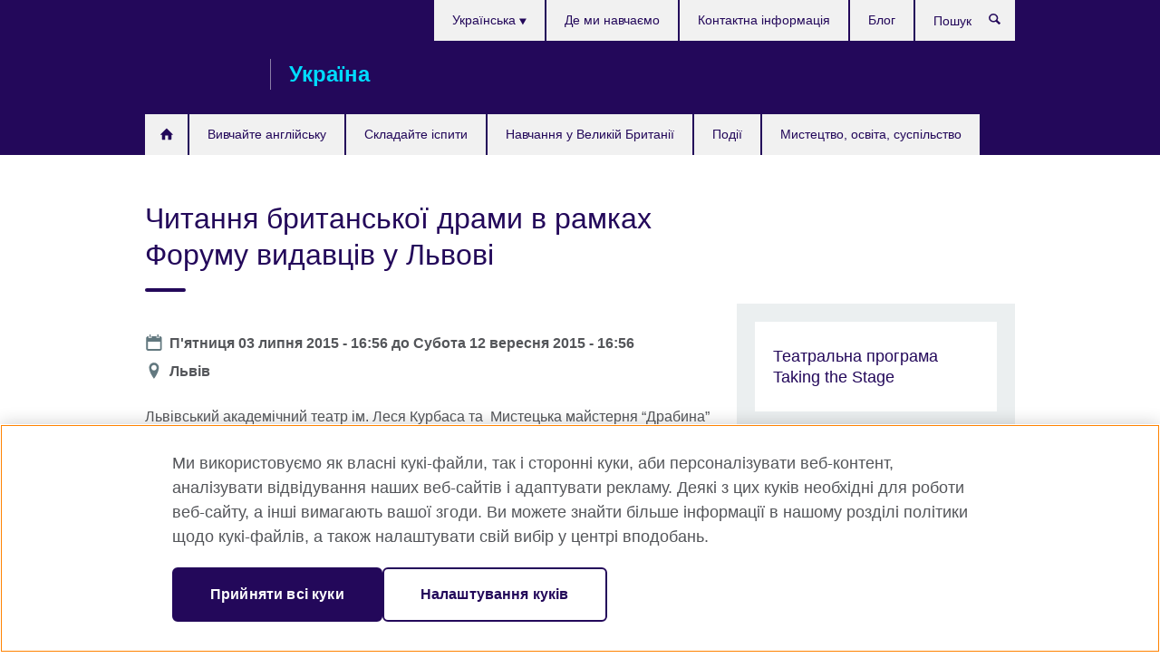

--- FILE ---
content_type: text/html; charset=utf-8
request_url: https://www.britishcouncil.org.ua/events/%D1%87%D0%B8%D1%82%D0%B0%D0%BD%D0%BD%D1%8F-%D0%BD%D0%BE%D0%B2%D0%BE%D1%97-%D0%B1%D1%80%D0%B8%D1%82%D0%B0%D0%BD%D1%81%D1%8C%D0%BA%D0%BE%D1%97-%D0%B4%D1%80%D0%B0%D0%BC%D0%B8-%D0%B2-%D1%80%D0%B0%D0%BC%D0%BA%D0%B0%D1%85-%D1%84%D0%BE%D1%80%D1%83%D0%BC%D1%83-%D0%B2%D0%B8%D0%B4%D0%B0%D0%B2%D1%86%D1%96%D0%B2
body_size: 10659
content:
<!DOCTYPE html>
<html lang="uk"
      dir="ltr"
      class="ltr">
<head>
  <!--[if IE]><![endif]-->
<meta http-equiv="Content-Type" content="text/html; charset=utf-8" />
<script type="text/javascript" src="https://www.britishcouncil.org.ua/static/00696803a93a099545739066b1fccbca6e5699b91bd7e7"  ></script><script> dataLayer = [{"pageTitle":"\u0427\u0438\u0442\u0430\u043d\u043d\u044f \u0431\u0440\u0438\u0442\u0430\u043d\u0441\u044c\u043a\u043e\u0457 \u0434\u0440\u0430\u043c\u0438 \u0432 \u0440\u0430\u043c\u043a\u0430\u0445 \u0424\u043e\u0440\u0443\u043c\u0443 \u0432\u0438\u0434\u0430\u0432\u0446\u0456\u0432 \u0443 \u041b\u044c\u0432\u043e\u0432\u0456","pageCategory":"event"}] </script>
<!-- OneTrust Cookies Consent Notice start -->
    <script>window.dataLayer = window.dataLayer || []; function gtag(){dataLayer.push(arguments);} gtag("set", "developer_id.dNzMyY2", true); gtag("consent", "default", {"analytics_storage": "granted"}); gtag("consent", "default", {"ad_storage": "denied"}); gtag("consent", "default", {"ad_personalization": "denied"}); gtag("consent", "default", {"ad_user_data": "denied"});</script>
	<script src="https://cdn.cookielaw.org/scripttemplates/otSDKStub.js" data-document-language="true"
	type="text/javascript" charset="UTF-8" data-domain-script="89523216-e407-46a8-b1b9-3fc219c693cd"></script>
	<script type="text/javascript">
	function OptanonWrapper() { }
	</script><!-- OneTrust Cookies Consent Notice end --><!-- Google Tag Manager -->
<script>
  (function (w,d,s,l,i) {
w[l] = w[l]||[];w[l].push({'gtm.start':new Date().getTime(),event:'gtm.js'});var f = d.getElementsByTagName(s)[0],j = d.createElement(s),dl = l != 'dataLayer' ? '&l=' + l : '';j.async = true;j.src = '//www.googletagmanager.com/gtm.js?id=' + i + dl;f.parentNode.insertBefore(j,f);})(window,document,'script','dataLayer','GTM-C9LB');
</script>
<!-- End Google Tag Manager -->
<meta name="WT.sp" content="Ukraine" />
<link href="https://www.britishcouncil.org.ua/events/%D1%87%D0%B8%D1%82%D0%B0%D0%BD%D0%BD%D1%8F-%D0%BD%D0%BE%D0%B2%D0%BE%D1%97-%D0%B1%D1%80%D0%B8%D1%82%D0%B0%D0%BD%D1%81%D1%8C%D0%BA%D0%BE%D1%97-%D0%B4%D1%80%D0%B0%D0%BC%D0%B8-%D0%B2-%D1%80%D0%B0%D0%BC%D0%BA%D0%B0%D1%85-%D1%84%D0%BE%D1%80%D1%83%D0%BC%D1%83-%D0%B2%D0%B8%D0%B4%D0%B0%D0%B2%D1%86%D1%96%D0%B2" rel="alternate"  hreflang="x-default" /><link href="https://www.britishcouncil.org.ua/events/%D1%87%D0%B8%D1%82%D0%B0%D0%BD%D0%BD%D1%8F-%D0%BD%D0%BE%D0%B2%D0%BE%D1%97-%D0%B1%D1%80%D0%B8%D1%82%D0%B0%D0%BD%D1%81%D1%8C%D0%BA%D0%BE%D1%97-%D0%B4%D1%80%D0%B0%D0%BC%D0%B8-%D0%B2-%D1%80%D0%B0%D0%BC%D0%BA%D0%B0%D1%85-%D1%84%D0%BE%D1%80%D1%83%D0%BC%D1%83-%D0%B2%D0%B8%D0%B4%D0%B0%D0%B2%D1%86%D1%96%D0%B2" rel="alternate" hreflang="uk-UA" />
<link href="https://www.britishcouncil.org.ua/en/lviv-theatre-readings" rel="alternate" hreflang="en-UA" />
<meta property="og:image" content="https://www.britishcouncil.org.ua/sites/default/files/d_plakat_web_0.png" />
<link rel="shortcut icon" href="https://www.britishcouncil.org.ua/profiles/solas2/themes/solas_ui/favicon.ico" type="image/vnd.microsoft.icon" />
<meta name="description" content="Львівський академічний театр ім. Леся Курбаса та Мистецька майстерня “Драбина” за підтримки Британської Ради в Україні запрошують молодих режисерів до участі в конкурсі." />
<link rel="canonical" href="https://www.britishcouncil.org.ua/events/%D1%87%D0%B8%D1%82%D0%B0%D0%BD%D0%BD%D1%8F-%D0%BD%D0%BE%D0%B2%D0%BE%D1%97-%D0%B1%D1%80%D0%B8%D1%82%D0%B0%D0%BD%D1%81%D1%8C%D0%BA%D0%BE%D1%97-%D0%B4%D1%80%D0%B0%D0%BC%D0%B8-%D0%B2-%D1%80%D0%B0%D0%BC%D0%BA%D0%B0%D1%85-%D1%84%D0%BE%D1%80%D1%83%D0%BC%D1%83-%D0%B2%D0%B8%D0%B4%D0%B0%D0%B2%D1%86%D1%96%D0%B2" />
<meta name="twitter:dnt" content="on" />
  <title>Читання британської драми в рамках Форуму видавців у Львові | British Council Україна</title>
  <meta http-equiv="X-UA-Compatible" content="IE=edge">
  <meta name="HandheldFriendly" content="True">
  <meta name="MobileOptimized" content="320">
  <meta name="viewport" content="width=device-width, initial-scale=1.0">
  <!-- iOS -->
  <link rel="apple-touch-icon" sizes="76x76"
        href="/profiles/solas2/themes/solas_ui/favicons/touch-icon-ipad.png">
  <link rel="apple-touch-icon" sizes="180x180"
        href="/profiles/solas2/themes/solas_ui/favicons/apple-touch-icon.png">
  <!-- Safari -->
  <link rel="mask-icon" color="#23085a"
        href="/profiles/solas2/themes/solas_ui/favicons/safari-pinned-tab.svg">
  <!-- Android -->
  <link rel="shortcut icon" sizes="192x192"
        href="/profiles/solas2/themes/solas_ui/favicons/android-chrome-192x192.png">
  <!-- Microsoft -->
  <meta name="msapplication-TileColor" content="#23085a">
  <meta name="msapplication-config" content="/favicons/browserconfig.xml">
  <meta name="theme-color" content="#ffffff">
  <meta http-equiv="cleartype" content="on">
  <link type="text/css" rel="stylesheet" href="/sites/default/files/advagg_css/css__gUwrWmDSCYDpNT-ZgT90lg3qnBO5bhMRTuszI3FZdGE__NddIO3YqwbFuLJ1SpObv95pgccLJqWX0xe4khRt6KhE__f-nNV5Ebo4IOhrjUbKLDsivKT3dLxejMjw7jf5H87qI.css" media="all" />
<link type="text/css" rel="stylesheet" href="https://sui.britishcouncil.org/2.1.0/css/bc-theme.css" media="all" />
<link type="text/css" rel="stylesheet" href="/sites/default/files/advagg_css/css__9KhCZzm8v4k5LtcID7Y3hHwqsHMtqq2jTh-Q_zfH4Yg__V-zxRyaxsNmGbcWY2V-GTK3-7957SICm-NIdE0A99lI__f-nNV5Ebo4IOhrjUbKLDsivKT3dLxejMjw7jf5H87qI.css" media="all" />
  <script src="/sites/default/files/advagg_js/js__XKqiBvZcB9K0EtZgl_-1bz5LyPEH_u8ah8XcuScspq8__2YujpmtfV0cviqjpUJ84wujhW7ha_JqiXl85CalCQYI__f-nNV5Ebo4IOhrjUbKLDsivKT3dLxejMjw7jf5H87qI.js"></script>
<script src="/sites/default/files/advagg_js/js__eYiAm2GBf9Pa-kUJgRFgh9_ZW8m1oBIZfMIxZijeUxE__--6VVGcRgUtQnZAJlJTHVEjtioA1otSZE34ubE_QiMo__f-nNV5Ebo4IOhrjUbKLDsivKT3dLxejMjw7jf5H87qI.js"></script>
<script src="/sites/default/files/advagg_js/js__0Pkm2ejZIVeoGSt-zD3W5WQGZqC0v0xp9eB-6AdnEFs__2ApFppFAxlT2zho9cyUTDjrDiYQYxguUSOlvY_Sxtj0__f-nNV5Ebo4IOhrjUbKLDsivKT3dLxejMjw7jf5H87qI.js"></script>
<script src="/sites/default/files/advagg_js/js__wRlYfEmJm6hjfvuapzq0pNOWP4LXmYMTM_tG7fZ_Bso__BsaKROlqVoH1U-25O4BHSOvj0FOd9mpaW6cDEgy8HfE__f-nNV5Ebo4IOhrjUbKLDsivKT3dLxejMjw7jf5H87qI.js"></script>
<script src="/sites/default/files/advagg_js/js__8P-A628TjkVaWCsCKOrzna9OCN-rc39C6C5trp5RFPc__D6lH7qBKCon04HbHf8blti--3zoDsh24nnLyNcZuprw__f-nNV5Ebo4IOhrjUbKLDsivKT3dLxejMjw7jf5H87qI.js"></script>
<script>
<!--//--><![CDATA[//><!--
jQuery.extend(Drupal.settings, {"basePath":"\/","pathPrefix":"","setHasJsCookie":0,"ajaxPageState":{"theme":"solas_ui","theme_token":"rtYZrNteibhmsbbp9cqSb0N4ZIllrGv4KtqPxz7UfRI","css":{"modules\/system\/system.base.css":1,"modules\/field\/theme\/field.css":1,"profiles\/solas2\/modules\/contrib\/gathercontent\/css\/gathercontent_style.css":1,"modules\/node\/node.css":1,"profiles\/solas2\/modules\/contrib\/relation_add\/relation_add.css":1,"profiles\/solas2\/modules\/custom\/webtrends_simple\/webtrends_data_display\/css\/webtrends_data_display.css":1,"profiles\/solas2\/modules\/contrib\/views\/css\/views.css":1,"https:\/\/sui.britishcouncil.org\/2.1.0\/css\/bc-theme.css":1,"profiles\/solas2\/modules\/contrib\/ctools\/css\/ctools.css":1,"profiles\/solas2\/modules\/custom\/solas_admin\/solas_admin_menu\/solas_admin_menu.css":1,"modules\/locale\/locale.css":1,"profiles\/solas2\/modules\/contrib\/date\/date_api\/date.css":1,"public:\/\/rrssb\/rrssb.3bec1670.css":1,"profiles\/solas2\/libraries\/rrssb-plus\/css\/rrssb.css":1,"profiles\/solas2\/themes\/solas_ui\/css\/solas-ui-overrides.css":1,"profiles\/solas2\/themes\/solas_ui\/css\/solas-ui-widgets.css":1,"profiles\/solas2\/themes\/solas_ui\/css\/solas-ui-admin.css":1,"profiles\/solas2\/themes\/solas_ui\/css\/solas-ui-integration.css":1},"js":{"https:\/\/sui.britishcouncil.org\/2.1.0\/scripts\/main.js":1,"profiles\/solas2\/themes\/solas_ui\/js\/init.js":1,"profiles\/solas2\/themes\/solas_ui\/js\/ajax.js":1,"profiles\/solas2\/themes\/solas_ui\/js\/listings.js":1,"profiles\/solas2\/themes\/solas_ui\/js\/filters.js":1,"profiles\/solas2\/themes\/solas_ui\/js\/forms.js":1,"profiles\/solas2\/themes\/solas_ui\/js\/maps.js":1,"profiles\/solas2\/themes\/solas_ui\/js\/bookeo.js":1,"profiles\/solas2\/themes\/solas_ui\/js\/icon-insertion.js":1,"profiles\/solas2\/themes\/solas_ui\/js\/libs\/jquery.validate.min.js":1,"profiles\/solas2\/themes\/solas_ui\/js\/menus.js":1,"profiles\/solas2\/themes\/bootstrap\/js\/bootstrap.js":1,"profiles\/solas2\/modules\/contrib\/jquery_update\/replace\/jquery\/1.8\/jquery.min.js":1,"misc\/jquery-extend-3.4.0.js":1,"misc\/jquery-html-prefilter-3.5.0-backport.js":1,"misc\/jquery.once.js":1,"misc\/drupal.js":1,"misc\/form-single-submit.js":1,"profiles\/solas2\/modules\/contrib\/entityreference\/js\/entityreference.js":1,"profiles\/solas2\/modules\/features\/solas_ct_event\/js\/solas_ct_event.js":1,"profiles\/solas2\/modules\/custom\/solas_field_formatters\/solas_ff_exams_widget\/js\/solas_ff_exams_widget.js":1,"profiles\/solas2\/modules\/custom\/webtrends_simple\/webtrends_data_display\/js\/webtrends_data_display.js":1,"public:\/\/languages\/uk_-mGCxwYbvFSoPiupWRroy6NgCbAZbxY5RCqRf-5MEtw.js":1,"profiles\/solas2\/modules\/contrib\/field_group\/field_group.js":1,"profiles\/solas2\/modules\/contrib\/rrssb\/rrssb.init.js":1,"profiles\/solas2\/libraries\/rrssb-plus\/js\/rrssb.min.js":1}},"better_exposed_filters":{"views":{"solas_news_alerts":{"displays":{"news_alert":{"filters":[]}}},"promos_test_revs":{"displays":{"block":{"filters":[]}}},"promo_sbar_revs":{"displays":{"block":{"filters":[]}}},"event_sidebar":{"displays":{"event_location":{"filters":[]},"event_partners":{"filters":[]}}}}},"addSuiIcons":{"accessibility_text":"Opens in a new tab or window."},"isFront":false,"urlIsAjaxTrusted":{"\/search":true},"googleMapsApi":{"key":"AIzaSyCaot_vEl5pGDJ35FbtR19srhUErCdgR9k"},"field_group":{"fieldset":"full","div":"full"},"rrssb":{"size":"","shrink":"","regrow":"","minRows":"","maxRows":"","prefixReserve":"","prefixHide":"","alignRight":0},"solas_ct_webform":{"serverMaxFileSize":67108864,"currentTheme":"solas_ui"},"password":{"strengthTitle":"Password compliance:"},"type":"setting","bootstrap":{"anchorsFix":"0","anchorsSmoothScrolling":"0","formHasError":1,"popoverEnabled":"0","popoverOptions":{"animation":1,"html":0,"placement":"right","selector":"","trigger":"click","triggerAutoclose":1,"title":"","content":"","delay":0,"container":"body"},"tooltipEnabled":"0","tooltipOptions":{"animation":1,"html":0,"placement":"auto left","selector":"","trigger":"hover focus","delay":0,"container":"body"}}});
//--><!]]>
</script>

<script>(window.BOOMR_mq=window.BOOMR_mq||[]).push(["addVar",{"rua.upush":"false","rua.cpush":"false","rua.upre":"false","rua.cpre":"false","rua.uprl":"false","rua.cprl":"false","rua.cprf":"false","rua.trans":"","rua.cook":"false","rua.ims":"false","rua.ufprl":"false","rua.cfprl":"false","rua.isuxp":"false","rua.texp":"norulematch","rua.ceh":"false","rua.ueh":"false","rua.ieh.st":"0"}]);</script>
                              <script>!function(e){var n="https://s.go-mpulse.net/boomerang/";if("False"=="True")e.BOOMR_config=e.BOOMR_config||{},e.BOOMR_config.PageParams=e.BOOMR_config.PageParams||{},e.BOOMR_config.PageParams.pci=!0,n="https://s2.go-mpulse.net/boomerang/";if(window.BOOMR_API_key="GFYB7-E28QN-UXTEV-T9AT2-PFUUJ",function(){function e(){if(!o){var e=document.createElement("script");e.id="boomr-scr-as",e.src=window.BOOMR.url,e.async=!0,i.parentNode.appendChild(e),o=!0}}function t(e){o=!0;var n,t,a,r,d=document,O=window;if(window.BOOMR.snippetMethod=e?"if":"i",t=function(e,n){var t=d.createElement("script");t.id=n||"boomr-if-as",t.src=window.BOOMR.url,BOOMR_lstart=(new Date).getTime(),e=e||d.body,e.appendChild(t)},!window.addEventListener&&window.attachEvent&&navigator.userAgent.match(/MSIE [67]\./))return window.BOOMR.snippetMethod="s",void t(i.parentNode,"boomr-async");a=document.createElement("IFRAME"),a.src="about:blank",a.title="",a.role="presentation",a.loading="eager",r=(a.frameElement||a).style,r.width=0,r.height=0,r.border=0,r.display="none",i.parentNode.appendChild(a);try{O=a.contentWindow,d=O.document.open()}catch(_){n=document.domain,a.src="javascript:var d=document.open();d.domain='"+n+"';void(0);",O=a.contentWindow,d=O.document.open()}if(n)d._boomrl=function(){this.domain=n,t()},d.write("<bo"+"dy onload='document._boomrl();'>");else if(O._boomrl=function(){t()},O.addEventListener)O.addEventListener("load",O._boomrl,!1);else if(O.attachEvent)O.attachEvent("onload",O._boomrl);d.close()}function a(e){window.BOOMR_onload=e&&e.timeStamp||(new Date).getTime()}if(!window.BOOMR||!window.BOOMR.version&&!window.BOOMR.snippetExecuted){window.BOOMR=window.BOOMR||{},window.BOOMR.snippetStart=(new Date).getTime(),window.BOOMR.snippetExecuted=!0,window.BOOMR.snippetVersion=12,window.BOOMR.url=n+"GFYB7-E28QN-UXTEV-T9AT2-PFUUJ";var i=document.currentScript||document.getElementsByTagName("script")[0],o=!1,r=document.createElement("link");if(r.relList&&"function"==typeof r.relList.supports&&r.relList.supports("preload")&&"as"in r)window.BOOMR.snippetMethod="p",r.href=window.BOOMR.url,r.rel="preload",r.as="script",r.addEventListener("load",e),r.addEventListener("error",function(){t(!0)}),setTimeout(function(){if(!o)t(!0)},3e3),BOOMR_lstart=(new Date).getTime(),i.parentNode.appendChild(r);else t(!1);if(window.addEventListener)window.addEventListener("load",a,!1);else if(window.attachEvent)window.attachEvent("onload",a)}}(),"".length>0)if(e&&"performance"in e&&e.performance&&"function"==typeof e.performance.setResourceTimingBufferSize)e.performance.setResourceTimingBufferSize();!function(){if(BOOMR=e.BOOMR||{},BOOMR.plugins=BOOMR.plugins||{},!BOOMR.plugins.AK){var n=""=="true"?1:0,t="",a="amhirhix2u2t22lrdc6q-f-7dc474bfc-clientnsv4-s.akamaihd.net",i="false"=="true"?2:1,o={"ak.v":"39","ak.cp":"35045","ak.ai":parseInt("251977",10),"ak.ol":"0","ak.cr":10,"ak.ipv":4,"ak.proto":"h2","ak.rid":"62b6704","ak.r":42311,"ak.a2":n,"ak.m":"a","ak.n":"essl","ak.bpcip":"3.14.136.0","ak.cport":54314,"ak.gh":"23.213.52.51","ak.quicv":"","ak.tlsv":"tls1.3","ak.0rtt":"","ak.0rtt.ed":"","ak.csrc":"-","ak.acc":"","ak.t":"1769019581","ak.ak":"hOBiQwZUYzCg5VSAfCLimQ==fm6DxBLsG1D7k8pgQYWNMY+isMSErY5DWaYn4DEELC2vARcK/N3IXkIFsSSXoDIdKdF2ytt8nP3ZKFGnVTFfSZO4j7WeRv+4oKewfVbIYKloIku4rV6KztEa6IKXzzUam9fCzihfaEuUTgyx0USDqH/DDnAkqbPVAcqZc0OKhhSp7On4pHatA0y6PbRqj/2IcSjV32MKllGEqwRcyU1w1IbfGQHfwzFOSa6itmeHDyC3Imvu+AX3oaMEjsXsZ7UyCQM6GHBvKGxrDsaYIORzXo0L6q/PkDIjzoWn8GZbTq1hePEnrquL1zeFfPH/JkD/Tm/e0NI4DApb8m2tg0b3E7sEKXU3lwTpExkkeiK1QfYsFfRyi/Y0/F0Z2kHVI5QNj/bx2MAQ0tRy91ow4anJCQeBIZzErkG9DNi/gxb3S+M=","ak.pv":"655","ak.dpoabenc":"","ak.tf":i};if(""!==t)o["ak.ruds"]=t;var r={i:!1,av:function(n){var t="http.initiator";if(n&&(!n[t]||"spa_hard"===n[t]))o["ak.feo"]=void 0!==e.aFeoApplied?1:0,BOOMR.addVar(o)},rv:function(){var e=["ak.bpcip","ak.cport","ak.cr","ak.csrc","ak.gh","ak.ipv","ak.m","ak.n","ak.ol","ak.proto","ak.quicv","ak.tlsv","ak.0rtt","ak.0rtt.ed","ak.r","ak.acc","ak.t","ak.tf"];BOOMR.removeVar(e)}};BOOMR.plugins.AK={akVars:o,akDNSPreFetchDomain:a,init:function(){if(!r.i){var e=BOOMR.subscribe;e("before_beacon",r.av,null,null),e("onbeacon",r.rv,null,null),r.i=!0}return this},is_complete:function(){return!0}}}}()}(window);</script></head>
<body
  class="page-node-5820 node-type-event i18n-uk" >
  <!-- Google Tag Manager -->
<noscript>
<iframe src="//www.googletagmanager.com/ns.html?id=GTM-C9LB&pageTitle=%D0%A7%D0%B8%D1%82%D0%B0%D0%BD%D0%BD%D1%8F%20%D0%B1%D1%80%D0%B8%D1%82%D0%B0%D0%BD%D1%81%D1%8C%D0%BA%D0%BE%D1%97%20%D0%B4%D1%80%D0%B0%D0%BC%D0%B8%20%D0%B2%20%D1%80%D0%B0%D0%BC%D0%BA%D0%B0%D1%85%20%D0%A4%D0%BE%D1%80%D1%83%D0%BC%D1%83%20%D0%B2%D0%B8%D0%B4%D0%B0%D0%B2%D1%86%D1%96%D0%B2%20%D1%83%20%D0%9B%D1%8C%D0%B2%D0%BE%D0%B2%D1%96&pageCategory=event" height="0" width="0" style="display:none;visibility:hidden"></iframe>
</noscript>
<!-- End Google Tag Manager -->
  <div id="skip-link">
    <a href="#main-content"
       class="element-invisible element-focusable">Skip to main content</a>
  </div>
<header role="banner" class="navbar bc-navbar-default bc-navbar-has-support-area">
  <div class="container">
    <h2 class="navbar-header">
      <div class="navbar-brand">
                  <a class="bc-brand-logo"
             href="/">British Council Україна</a>
                                          <span class="bc-brand-slogan">Україна</span>
              </div>
    </h2>

          <div class="bc-btn-navbar-group" role="group" aria-label="navbar-group">
        <button type="button" class="btn btn-default bc-menu-toggle" data-target=".mega-menu .navbar-nav">
          Меню          <div class="menu-icon">
            <span></span>
            <span></span>
            <span></span>
            <span></span>
          </div>
        </button>
      </div>
    
          <nav role="navigation" class="mega-menu">
                  <ul class="nav navbar-nav bc-primary-nav bc-navbar-nav-has-home-icon"><li class="first leaf"><a href="/" title="">Home (UA)</a></li>
<li class="expanded"><a href="/english">Вивчайте англійську</a><ul class="dropdown-menu"><li class="first collapsed"><a href="/english/children">Англійська мова для дітей та підлітків</a></li>
<li class="collapsed"><a href="/english/adults">Англійська для дорослих</a></li>
<li class="collapsed"><a href="/english/learn-online">Вивчайте англійську онлайн</a></li>
<li class="collapsed"><a href="/english/register">Зареєструйтеся на консультацію</a></li>
<li class="collapsed"><a href="/english/why-study">Чому саме Британська Рада?</a></li>
<li class="collapsed"><a href="/english/where-we-teach">Де ми навчаємо</a></li>
<li class="leaf"><a href="/english/adults/english-online" title="">English Online: 100% онлайн-курс з викладачем</a></li>
<li class="leaf"><a href="/english/learn-online/test">Дізнайтеся свій рівень англійської</a></li>
<li class="leaf"><a href="/english/corporate-solutions-old">Корпоративні курси англійської мови</a></li>
<li class="last collapsed"><a href="/english/levels">Рівні володіння англійською мовою</a></li>
</ul></li>
<li class="expanded"><a href="/exam">Складайте іспити</a><ul class="dropdown-menu"><li class="first collapsed"><a href="/exam/ielts">Пройдіть тест IELTS у Британській Раді</a></li>
<li class="collapsed"><a href="/exam/professional-university">Професійні та університетські іспити</a></li>
<li class="leaf"><a href="/exam/englishscore-business-mobile-english-test">EnglishScore для бізнесу - тест з англійської мови на мобільному пристрої</a></li>
<li class="collapsed"><a href="/exam/aptis">Aptis для індивідуального проходження тесту</a></li>
<li class="collapsed"><a href="/exam/aptis-new">Aptis – тест з англійської мови для організацій</a></li>
<li class="collapsed"><a href="/exam/why-exam">Чому складати іспит у Британській Раді?</a></li>
<li class="last collapsed"><a href="/exam/schools-institutions">Інформація для шкіл та установ</a></li>
</ul></li>
<li class="expanded"><a href="/study-uk">Навчання у Великій Британії</a><ul class="dropdown-menu"><li class="first leaf"><a href="/study-uk/universities">Вступ до університету в Британії</a></li>
<li class="leaf"><a href="/study-uk/schools">Школи-пансіони в Британії</a></li>
<li class="last leaf"><a href="/study-uk/funding">Можливості фінансування та стипендії</a></li>
</ul></li>
<li class="leaf"><a href="/events">Події</a></li>
<li class="last collapsed"><a href="/programmes">Мистецтво, освіта, суспільство</a></li>
</ul>                          <ul class="bc-navbar-support">
                          <li class="hidden-xs hidden-sm">
                <nav>
                  
  <div class="sr-only">Choose your language</div>

<ul class="nav navbar-nav bc-navbar-lang-switcher">
  <li class="dropdown">
    <a href="#" class="bc-dropdown-toggle">
      Українська      <svg class="bc-svg bc-svg-down-dir" aria-hidden="true">
  <use xlink:href="#icon-down-dir"></use>
</svg>
    </a>
    <div class="item-list"><ul class="dropdown-menu"><li class="list-item-class active first"><a href="/events/%D1%87%D0%B8%D1%82%D0%B0%D0%BD%D0%BD%D1%8F-%D0%BD%D0%BE%D0%B2%D0%BE%D1%97-%D0%B1%D1%80%D0%B8%D1%82%D0%B0%D0%BD%D1%81%D1%8C%D0%BA%D0%BE%D1%97-%D0%B4%D1%80%D0%B0%D0%BC%D0%B8-%D0%B2-%D1%80%D0%B0%D0%BC%D0%BA%D0%B0%D1%85-%D1%84%D0%BE%D1%80%D1%83%D0%BC%D1%83-%D0%B2%D0%B8%D0%B4%D0%B0%D0%B2%D1%86%D1%96%D0%B2" class="active">Українська</a></li>
<li class="list-item-class last"><a href="/en/lviv-theatre-readings">English</a></li>
</ul></div>  </li>
</ul>
                </nav>
              </li>
                                                  <li>
                <ul class="nav navbar-nav"><li class="first leaf"><a href="/english/where-we-teach" title="">Де ми навчаємо</a></li>
<li class="leaf"><a href="/about/contact">Контактна інформація</a></li>
<li class="last leaf"><a href="/blog" title="">Блог</a></li>
</ul>              </li>
                                      <li>
                <a data-target=".bc-navbar-search" class="bc-btn-search bc-search-toggle">
                  <svg class="bc-svg bc-svg-search" aria-hidden="true">
  <use xlink:href="#icon-search"></use>
</svg>
                  Show search                </a>
                <div class="bc-navbar-search">
                  

<form action="/search" method="get" id="views-exposed-form-elastic-search-search-blk" accept-charset="UTF-8"><div>
<div class="input-group">
            <label class="sr-only" for="edit-search-api-views-fulltext">
        Пошук      </label>
        <div class="form-item-search-api-views-fulltext form-group">
 <input placeholder="Пошук" class="form-control form-text" type="text" id="edit-search-api-views-fulltext" name="search_api_views_fulltext" value="" size="30" maxlength="128" />
</div>
    <span class="input-group-btn">
    <button type="submit" id="edit-submit-elastic-search" name="" value="Пошук" class="btn btn-primary form-submit form-submit">Пошук</button>
  </span>
</div>
</div></form>                  <a href="#navbar-search-form" class="bc-btn-close bc-search-toggle" data-target=".bc-navbar-search">
                    <svg class="bc-svg bc-svg-cross" aria-hidden="true">
  <use xlink:href="#icon-cross"></use>
</svg>
                    Close search                  </a>
                </div>
              </li>
                                      <li class="hidden-md hidden-lg">
                
  <div class="sr-only">Choose your language</div>

<ul class="nav navbar-nav bc-navbar-lang-switcher">
  <li class="dropdown">
    <a href="#" class="bc-dropdown-toggle">
      Українська      <svg class="bc-svg bc-svg-down-dir" aria-hidden="true">
  <use xlink:href="#icon-down-dir"></use>
</svg>
    </a>
    <div class="item-list"><ul class="dropdown-menu"><li class="list-item-class active first"><a href="/events/%D1%87%D0%B8%D1%82%D0%B0%D0%BD%D0%BD%D1%8F-%D0%BD%D0%BE%D0%B2%D0%BE%D1%97-%D0%B1%D1%80%D0%B8%D1%82%D0%B0%D0%BD%D1%81%D1%8C%D0%BA%D0%BE%D1%97-%D0%B4%D1%80%D0%B0%D0%BC%D0%B8-%D0%B2-%D1%80%D0%B0%D0%BC%D0%BA%D0%B0%D1%85-%D1%84%D0%BE%D1%80%D1%83%D0%BC%D1%83-%D0%B2%D0%B8%D0%B4%D0%B0%D0%B2%D1%86%D1%96%D0%B2" class="active">Українська</a></li>
<li class="list-item-class last"><a href="/en/lviv-theatre-readings">English</a></li>
</ul></div>  </li>
</ul>
              </li>
                      </ul>
              </nav>
    
      </div>
</header>


<div class="main-container container">

  
  
        
  
  
  
      <div class="page-header">
      <div class="row">
        <div class="col-xs-12 col-md-8">
                    <h1>Читання британської драми в рамках Форуму видавців у Львові</h1>
                  </div>
      </div>
    </div>
  
  
  
  <div class="row">
    
    <section role="main" class="col-xs-12 col-md-8">
      <a id="main-content"></a>

      
            
  


  
<!--Field name: field_generic_media-->
  <figure class="bc-item"><figure class="bc-media-detail">
  
<!--Field name: field_image-->
  <img class="img-responsive bc-landscape lazyload blur-up" width="630" height="354" alt="" src="https://www.britishcouncil.org.ua/sites/default/files/styles/bc-landscape-100x56/public/d_plakat_web_0.png?itok=yxhrjm-c" data-sizes="auto" data-srcset="https://www.britishcouncil.org.ua/sites/default/files/styles/bc-landscape-270x152/public/d_plakat_web_0.png?itok=krylSqWW 270w, https://www.britishcouncil.org.ua/sites/default/files/styles/bc-landscape-300x169/public/d_plakat_web_0.png?itok=bxYr5mGW 300w, https://www.britishcouncil.org.ua/sites/default/files/styles/bc-landscape-630x354/public/d_plakat_web_0.png?itok=KL-oEW40 630w, https://www.britishcouncil.org.ua/sites/default/files/styles/bc-landscape-800x450/public/d_plakat_web_0.png?itok=DbF8jMpN 800w, https://www.britishcouncil.org.ua/sites/default/files/styles/bc-landscape-950x534/public/d_plakat_web_0.png?itok=4mYbwhVB 950w, https://www.britishcouncil.org.ua/sites/default/files/styles/bc-landscape-1280x720/public/d_plakat_web_0.png?itok=Eo3jLqxR 1280w, https://www.britishcouncil.org.ua/sites/default/files/styles/bc-landscape-1440x810/public/d_plakat_web_0.png?itok=hKDmi69a 1440w" />  </figure>
</figure>
<dl class="bc-svg-dl">
<dt><svg class="bc-svg bc-svg-calendar aria-hidden="true"><use xlink:href="#icon-calendar"></use></svg><span class="sr-only">Date</span></dt>
<dd>
<!--Field name: field_event_date-->
  <span  class="date-display-range"><span  class="date-display-start">П'ятниця 03 липня 2015 - 16:56</span> до <span  class="date-display-end">Субота 12 вересня 2015 - 16:56</span></span></dd>
<dt><svg class="bc-svg bc-svg-location aria-hidden="true"><use xlink:href="#icon-location"></use></svg><span class="sr-only">Місце проведення</span></dt>
<dd>
<!--Field name: field_event_location_name-->
  Львів</dd>
</dl>

  <!--Field name: body-->
  <div class="bc-body-text"><p>Львівський академічний театр ім. Леся Курбаса та  Мистецька майстерня “Драбина” за підтримки Британської Ради в Україні запрошують молодих режисерів до участі в конкурсі для створення сценічних читань за п’єсами сучасних британських авторів:</p>
<p><strong>-  Девід Герровер «Ножі у курках»</strong></p>
<p><strong>-  Керіл Черчілл «Там, вдалині»</strong></p>
<p class="MsoBodyText"><strong>-  Данкан Макмілан «Легені»</strong></p>
<h3 class="MsoBodyText"><em>Для участі режисерам необхідно:</em></h3>
<p class="MsoBodyText">- надіслати своє резюме та запит на отримання тексту однієї з п’єс на адреси - <a href="mailto:kurbas_theatre@yahoo.com">kurbas_theatre@yahoo.com</a> та <a href="mailto:drama.ua@gmail.com">drama.ua@gmail.com</a></p>
<p class="MsoBodyText">- надіслати експлікацію отриманої п’єси та ідеї для її втілення до<strong> 00:00 год. 4 серпня, 2015 р. </strong>на адреси <a href="mailto:kurbas_theatre@yahoo.com">kurbas_theatre@yahoo.com</a> та <a href="mailto:drama.ua@gmail.com">drama.ua@gmail.com</a></p>
<p class="MsoBodyText"><em>Результати І етапу відбору будуть оголошені</em> <strong>7 серпня 2015 р.</strong></p>
<h2 class="MsoBodyText"><strong>Основні дати проекту:</strong></h2>
<p class="MsoBodyText"><strong>3 липня – 4 серпня 2015 р.</strong> – прийом заявок</p>
<p class="MsoBodyText"><strong>7 </strong><strong>серпня 2015 р.</strong> – оголошення результатів І етапу конкурсу</p>
<p class="MsoBodyText"><strong>15 серпня 2015 р. </strong>– ІІ етап конкурсу – розбір-забава драматургії під керівництвом <strong><em>Володимира Кучинського </em></strong> (художнього керівника Львівського академічного театру імені Леся Курбаса) та відбір трьох режисерів-переможців</p>
<p class="MsoBodyText"><strong>16 серпня — 09 вересня 2015 р</strong>. –  репетиційний період</p>
<p class="MsoBodyText"><strong>10, 11, 12 вересня 2015 р. </strong>– публічні покази сценічних читань в рамках театральної програми Форуму видавців-2015</p>
<p class="MsoBodyText">До участі у читаннях режисери можуть залучати акторів Театру імені Леся Курбаса та інших театрів Львова.</p></div>












<div class="rrssb"><div class="rrssb-prefix">Share this</div><ul class="rrssb-buttons"><li class="rrssb-email"><a href="mailto:?subject=%D0%A7%D0%B8%D1%82%D0%B0%D0%BD%D0%BD%D1%8F%20%D0%B1%D1%80%D0%B8%D1%82%D0%B0%D0%BD%D1%81%D1%8C%D0%BA%D0%BE%D1%97%20%D0%B4%D1%80%D0%B0%D0%BC%D0%B8%20%D0%B2%20%D1%80%D0%B0%D0%BC%D0%BA%D0%B0%D1%85%20%D0%A4%D0%BE%D1%80%D1%83%D0%BC%D1%83%20%D0%B2%D0%B8%D0%B4%D0%B0%D0%B2%D1%86%D1%96%D0%B2%20%D1%83%20%D0%9B%D1%8C%D0%B2%D0%BE%D0%B2%D1%96&body=https%3A%2F%2Fwww.britishcouncil.org.ua%2Fevents%2F%25D1%2587%25D0%25B8%25D1%2582%25D0%25B0%25D0%25BD%25D0%25BD%25D1%258F-%25D0%25BD%25D0%25BE%25D0%25B2%25D0%25BE%25D1%2597-%25D0%25B1%25D1%2580%25D0%25B8%25D1%2582%25D0%25B0%25D0%25BD%25D1%2581%25D1%258C%25D0%25BA%25D0%25BE%25D1%2597-%25D0%25B4%25D1%2580%25D0%25B0%25D0%25BC%25D0%25B8-%25D0%25B2-%25D1%2580%25D0%25B0%25D0%25BC%25D0%25BA%25D0%25B0%25D1%2585-%25D1%2584%25D0%25BE%25D1%2580%25D1%2583%25D0%25BC%25D1%2583-%25D0%25B2%25D0%25B8%25D0%25B4%25D0%25B0%25D0%25B2%25D1%2586%25D1%2596%25D0%25B2" ><span class="rrssb-icon"></span><span class="rrssb-text">Email</span></a></li><li class="rrssb-facebook"><a href="https://www.facebook.com/sharer/sharer.php?u=https%3A%2F%2Fwww.britishcouncil.org.ua%2Fevents%2F%25D1%2587%25D0%25B8%25D1%2582%25D0%25B0%25D0%25BD%25D0%25BD%25D1%258F-%25D0%25BD%25D0%25BE%25D0%25B2%25D0%25BE%25D1%2597-%25D0%25B1%25D1%2580%25D0%25B8%25D1%2582%25D0%25B0%25D0%25BD%25D1%2581%25D1%258C%25D0%25BA%25D0%25BE%25D1%2597-%25D0%25B4%25D1%2580%25D0%25B0%25D0%25BC%25D0%25B8-%25D0%25B2-%25D1%2580%25D0%25B0%25D0%25BC%25D0%25BA%25D0%25B0%25D1%2585-%25D1%2584%25D0%25BE%25D1%2580%25D1%2583%25D0%25BC%25D1%2583-%25D0%25B2%25D0%25B8%25D0%25B4%25D0%25B0%25D0%25B2%25D1%2586%25D1%2596%25D0%25B2" class="popup"><span class="rrssb-icon"></span><span class="rrssb-text">Facebook</span></a></li><li class="rrssb-twitter"><a href="https://twitter.com/intent/tweet?text=%D0%A7%D0%B8%D1%82%D0%B0%D0%BD%D0%BD%D1%8F%20%D0%B1%D1%80%D0%B8%D1%82%D0%B0%D0%BD%D1%81%D1%8C%D0%BA%D0%BE%D1%97%20%D0%B4%D1%80%D0%B0%D0%BC%D0%B8%20%D0%B2%20%D1%80%D0%B0%D0%BC%D0%BA%D0%B0%D1%85%20%D0%A4%D0%BE%D1%80%D1%83%D0%BC%D1%83%20%D0%B2%D0%B8%D0%B4%D0%B0%D0%B2%D1%86%D1%96%D0%B2%20%D1%83%20%D0%9B%D1%8C%D0%B2%D0%BE%D0%B2%D1%96&url=https%3A%2F%2Fwww.britishcouncil.org.ua%2Fevents%2F%25D1%2587%25D0%25B8%25D1%2582%25D0%25B0%25D0%25BD%25D0%25BD%25D1%258F-%25D0%25BD%25D0%25BE%25D0%25B2%25D0%25BE%25D1%2597-%25D0%25B1%25D1%2580%25D0%25B8%25D1%2582%25D0%25B0%25D0%25BD%25D1%2581%25D1%258C%25D0%25BA%25D0%25BE%25D1%2597-%25D0%25B4%25D1%2580%25D0%25B0%25D0%25BC%25D0%25B8-%25D0%25B2-%25D1%2580%25D0%25B0%25D0%25BC%25D0%25BA%25D0%25B0%25D1%2585-%25D1%2584%25D0%25BE%25D1%2580%25D1%2583%25D0%25BC%25D1%2583-%25D0%25B2%25D0%25B8%25D0%25B4%25D0%25B0%25D0%25B2%25D1%2586%25D1%2596%25D0%25B2" class="popup"><span class="rrssb-icon"></span><span class="rrssb-text">Twitter</span></a></li><li class="rrssb-linkedin"><a href="https://www.linkedin.com/shareArticle?mini=true&url=https%3A%2F%2Fwww.britishcouncil.org.ua%2Fevents%2F%25D1%2587%25D0%25B8%25D1%2582%25D0%25B0%25D0%25BD%25D0%25BD%25D1%258F-%25D0%25BD%25D0%25BE%25D0%25B2%25D0%25BE%25D1%2597-%25D0%25B1%25D1%2580%25D0%25B8%25D1%2582%25D0%25B0%25D0%25BD%25D1%2581%25D1%258C%25D0%25BA%25D0%25BE%25D1%2597-%25D0%25B4%25D1%2580%25D0%25B0%25D0%25BC%25D0%25B8-%25D0%25B2-%25D1%2580%25D0%25B0%25D0%25BC%25D0%25BA%25D0%25B0%25D1%2585-%25D1%2584%25D0%25BE%25D1%2580%25D1%2583%25D0%25BC%25D1%2583-%25D0%25B2%25D0%25B8%25D0%25B4%25D0%25B0%25D0%25B2%25D1%2586%25D1%2596%25D0%25B2&title=%D0%A7%D0%B8%D1%82%D0%B0%D0%BD%D0%BD%D1%8F%20%D0%B1%D1%80%D0%B8%D1%82%D0%B0%D0%BD%D1%81%D1%8C%D0%BA%D0%BE%D1%97%20%D0%B4%D1%80%D0%B0%D0%BC%D0%B8%20%D0%B2%20%D1%80%D0%B0%D0%BC%D0%BA%D0%B0%D1%85%20%D0%A4%D0%BE%D1%80%D1%83%D0%BC%D1%83%20%D0%B2%D0%B8%D0%B4%D0%B0%D0%B2%D1%86%D1%96%D0%B2%20%D1%83%20%D0%9B%D1%8C%D0%B2%D0%BE%D0%B2%D1%96" class="popup"><span class="rrssb-icon"></span><span class="rrssb-text">Linkedin</span></a></li></ul></div>    </section>

          <section class="col-xs-12 col-md-4 bc-col-sidebar" role="complementary">
        
  


<div class="view-event-sidebar view view-event-sidebar view-id-event_sidebar view-display-id-event_location view-dom-id-589cf810aebeeed98819761458ace644">
        
  
  
      
    
  

    
  
  
  
  
  
  </div>





<div class="bg-theme has-padding margin-bottom-20 full-width-xs clearfix sbar-revs">
        
      
  
      <div class="field-content">
  <aside class="bc-link-panel-image">
        <a href="http://www.britishcouncil.org.ua/theatre2016">
      
<!--Field name: field_promotion_image-->
  
  
<!--Field name: field_image-->
  <img class="img-responsive bc-landscape lazyload blur-up" width="300" height="169" alt="" src="https://www.britishcouncil.org.ua/sites/default/files/styles/bc-landscape-100x56/public/630x354_takinthestage_uav3.png?itok=_nGjdWPP" data-sizes="auto" data-srcset="https://www.britishcouncil.org.ua/sites/default/files/styles/bc-landscape-270x152/public/630x354_takinthestage_uav3.png?itok=23m9362u 270w, https://www.britishcouncil.org.ua/sites/default/files/styles/bc-landscape-300x169/public/630x354_takinthestage_uav3.png?itok=WQXRQjga 300w, https://www.britishcouncil.org.ua/sites/default/files/styles/bc-landscape-630x354/public/630x354_takinthestage_uav3.png?itok=LjRE_dHs 630w, https://www.britishcouncil.org.ua/sites/default/files/styles/bc-landscape-800x450/public/630x354_takinthestage_uav3.png?itok=-dGLw4aS 800w, https://www.britishcouncil.org.ua/sites/default/files/styles/bc-landscape-950x534/public/630x354_takinthestage_uav3.png?itok=_nmamoBN 950w, https://www.britishcouncil.org.ua/sites/default/files/styles/bc-landscape-1280x720/public/630x354_takinthestage_uav3.png?itok=jnS0k3T- 1280w, https://www.britishcouncil.org.ua/sites/default/files/styles/bc-landscape-1440x810/public/630x354_takinthestage_uav3.png?itok=Gay9FarB 1440w" />
      <h2 class="bc-link-panel-image-title">
        
<!--Field name: title_field-->
  Театральна програма Taking the Stage              </h2>
          </a>
  </aside>
</div>  
      <div class="field-content">
  <aside class="bc-link-panel-image">
        <a target="_blank"title="Opens in a new tab or window." href="/programmes/shakespeare-lives">
      
<!--Field name: field_promotion_image-->
  
  
<!--Field name: field_image-->
  <img class="img-responsive bc-landscape lazyload blur-up" width="300" height="169" alt="" src="https://www.britishcouncil.org.ua/sites/default/files/styles/bc-landscape-100x56/public/shakespeare_lives.png?itok=jaYmqZl5" data-sizes="auto" data-srcset="https://www.britishcouncil.org.ua/sites/default/files/styles/bc-landscape-270x152/public/shakespeare_lives.png?itok=bfXwGTjt 270w, https://www.britishcouncil.org.ua/sites/default/files/styles/bc-landscape-300x169/public/shakespeare_lives.png?itok=7fe5vNt0 300w, https://www.britishcouncil.org.ua/sites/default/files/styles/bc-landscape-630x354/public/shakespeare_lives.png?itok=e4y6FW8Q 630w, https://www.britishcouncil.org.ua/sites/default/files/styles/bc-landscape-800x450/public/shakespeare_lives.png?itok=Io4aVJ1x 800w, https://www.britishcouncil.org.ua/sites/default/files/styles/bc-landscape-950x534/public/shakespeare_lives.png?itok=WySFEyhL 950w, https://www.britishcouncil.org.ua/sites/default/files/styles/bc-landscape-1280x720/public/shakespeare_lives.png?itok=wrbP7BGh 1280w, https://www.britishcouncil.org.ua/sites/default/files/styles/bc-landscape-1440x810/public/shakespeare_lives.png?itok=EeSAhzb2 1440w" />
      <h2 class="bc-link-panel-image-title">
        
<!--Field name: title_field-->
  Shakespeare Lives                  <svg class="bc-svg bc-svg-popup"  aria-label="Opens in a new tab or window.">
  <use xlink:href="#icon-popup"></use>
</svg>
              </h2>
              <p class="bc-link-panel-image-desc"><!--Field name: field_promotion_summary-->
  <span class="bc-body-text">Дізнайтеся більше про програму Shakespeare Lives.</span>
</p>
          </a>
  </aside>
</div>  
  
  </div>
      </section>  <!-- /#sidebar-second -->
      </div>

  
  
</div>


<footer class="bc-footer">
  <div class="container">
    <div class="row">

              <div class="col-xs-12 col-md-9 col-lg-9">
                                <nav><ul class="bc-footer-nav"><li class="first expanded"><a href="/about">Про нас</a><ul><li class="first collapsed"><a href="/about/british-council-ukraine">Про Британську Раду в Україні</a></li>
<li class="leaf"><a href="/about/jobs">Працевлаштування в Британській Раді</a></li>
<li class="leaf"><a href="/about/press">Прес-центр</a></li>
<li class="leaf"><a href="/make-complaint">Подати скаргу</a></li>
<li class="leaf"><a href="/about/equal-opportunity-diversity">Рівні можливості та розмаїття</a></li>
<li class="last leaf"><a href="https://www.britishcouncil.org/work/affiliate?country=ua" title="">Affiliate marketing</a></li>
</ul></li>
<li class="expanded"><a href="/partnerships">Станьте нашим партнером</a><ul><li class="first last leaf"><a href="/partnerships/english-and-school-education-programmes">Програми англійської мови та шкілької освіти у співпраці з Міністерством освіти і науки України</a></li>
</ul></li>
<li class="leaf"><a href="/programmes/arts/music/selector/selector-radio-20" title="Стаття про історію Selector Radio">20 років Selector Radio</a></li>
<li class="leaf"><a href="/programmes/arts/selector-radio-competition">Конкурс Selector Radio</a></li>
<li class="last expanded"><a href="https://www.britishcouncil.org.ua/exam" title="">Складайте іспити</a><ul><li class="first leaf"><a href="https://www.britishcouncil.org.ua/exam/ielts" title="">IELTS </a></li>
<li class="leaf"><a href="https://www.britishcouncil.org.ua/exam/englishscore-business-mobile-english-test" title="">EnglishScore для бізнесу</a></li>
<li class="leaf"><a href="https://www.britishcouncil.org.ua/exam/professional-university" title="">Професійні та університетські іспити</a></li>
<li class="last leaf"><a href="https://www.britishcouncil.org.ua/exam/aptis-new" title="">Aptis </a></li>
</ul></li>
</ul></nav>
                                      </div>
      
              <div class="col-xs-12 col-md-3 col-lg-3">
                              <div class="h3 bc-social-media-title">Connect with us</div><ul class="bc-social-media"><li class="first leaf"><a href="https://www.facebook.com/BritishCouncilUkraine">Facebook</a></li>
<li class="leaf"><a href="https://twitter.com/uabritish" title="">Twitter</a></li>
<li class="leaf"><a href="http://instagram.com/uabritish">Instagram</a></li>
<li class="leaf"><a href="http://www.flickr.com/photos/bcukraine/">Flickr</a></li>
<li class="leaf"><a href="https://www.tiktok.com/@britishcouncilenglish" title="">TikTok</a></li>
<li class="last leaf"><a href="https://www.youtube.com/user/uaBritish" title="">YouTube </a></li>
</ul>                  </div>
      
              <div class="col-xs-12 col-md-12 col-lg-12">
          <hr class="bc-footer-main-hr-lg">
                              <ul class="bc-site-links"><li class="first leaf"><a href="http://www.britishcouncil.org/" title="">Всесвітня Британська Рада</a></li>
<li class="leaf"><a href="/privacy-terms" title="">Приватність та умови користування</a></li>
<li class="leaf"><a href="/cookies" title="">Куки</a></li>
<li class="last leaf"><a href="/sitemap" title="">Карта сайту</a></li>
</ul>                  </div>
      
    </div><!-- /row -->

          <div class="bc-copyright">
        

<div>&#169; 2026 British Council</div>      </div>
    
  </div>
</footer>
<script defer="defer" src="https://sui.britishcouncil.org/2.1.0/scripts/main.js"></script>
<script src="/sites/default/files/advagg_js/js__edkPe8YHVhDrSNMLE8TvABtIodwPC0x0-SxOTx4ycOY__irHHxZVVEENhvOG8NpxhyoW4QD6BbNNtRz5aDqJ7mQw__f-nNV5Ebo4IOhrjUbKLDsivKT3dLxejMjw7jf5H87qI.js"></script>
</body>
</html>
